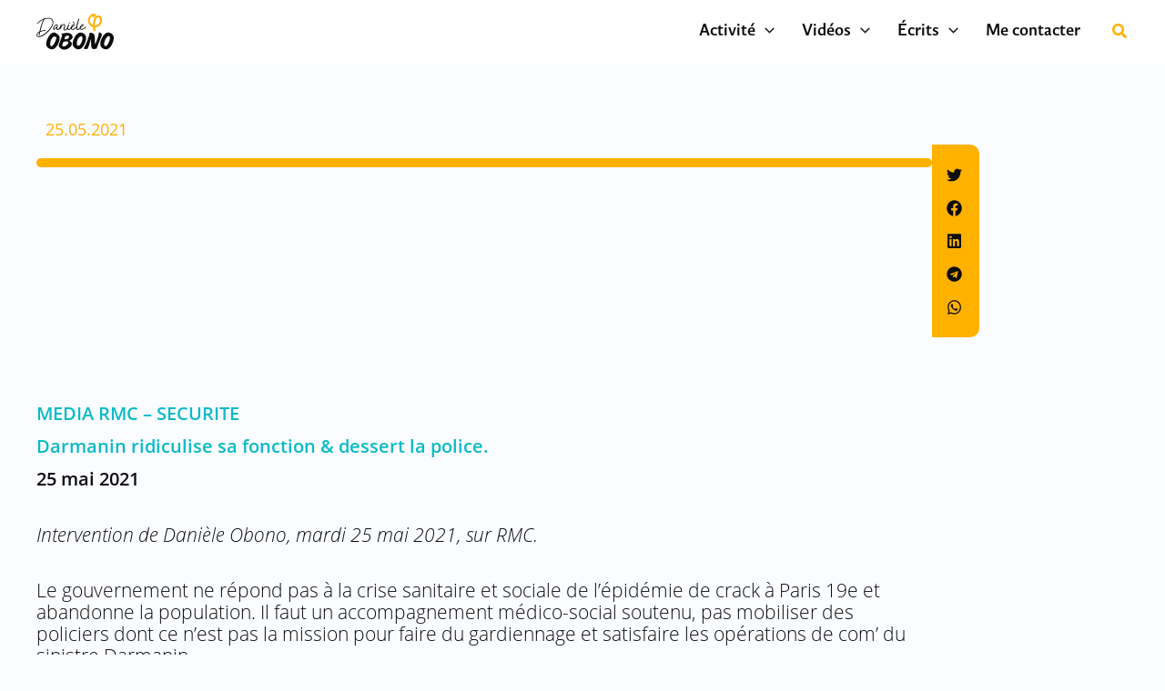

--- FILE ---
content_type: text/css
request_url: https://deputee-obono.fr/wp-content/uploads/elementor/css/post-14660.css?ver=1768731560
body_size: 1975
content:
.elementor-14660 .elementor-element.elementor-element-49e21b18{--display:flex;--flex-direction:column;--container-widget-width:100%;--container-widget-height:initial;--container-widget-flex-grow:0;--container-widget-align-self:initial;--flex-wrap-mobile:wrap;--margin-top:50px;--margin-bottom:0px;--margin-left:0px;--margin-right:0px;}.elementor-widget-post-info .elementor-icon-list-item:not(:last-child):after{border-color:var( --e-global-color-text );}.elementor-widget-post-info .elementor-icon-list-icon i{color:var( --e-global-color-primary );}.elementor-widget-post-info .elementor-icon-list-icon svg{fill:var( --e-global-color-primary );}.elementor-widget-post-info .elementor-icon-list-text, .elementor-widget-post-info .elementor-icon-list-text a{color:var( --e-global-color-secondary );}.elementor-widget-post-info .elementor-icon-list-item{font-family:var( --e-global-typography-text-font-family ), Sans-serif;font-size:var( --e-global-typography-text-font-size );font-weight:var( --e-global-typography-text-font-weight );}.elementor-14660 .elementor-element.elementor-element-39ed3f20{margin:0px 0px calc(var(--kit-widget-spacing, 0px) + 0px) 0px;padding:0px 0px 0px 0px;}.elementor-14660 .elementor-element.elementor-element-39ed3f20 .elementor-icon-list-item:not(:last-child):after{content:"";border-color:#ddd;}.elementor-14660 .elementor-element.elementor-element-39ed3f20 .elementor-icon-list-items:not(.elementor-inline-items) .elementor-icon-list-item:not(:last-child):after{border-top-style:solid;border-top-width:1px;}.elementor-14660 .elementor-element.elementor-element-39ed3f20 .elementor-icon-list-items.elementor-inline-items .elementor-icon-list-item:not(:last-child):after{border-left-style:solid;}.elementor-14660 .elementor-element.elementor-element-39ed3f20 .elementor-inline-items .elementor-icon-list-item:not(:last-child):after{border-left-width:1px;}.elementor-14660 .elementor-element.elementor-element-39ed3f20 .elementor-icon-list-icon{width:14px;}.elementor-14660 .elementor-element.elementor-element-39ed3f20 .elementor-icon-list-icon i{font-size:14px;}.elementor-14660 .elementor-element.elementor-element-39ed3f20 .elementor-icon-list-icon svg{--e-icon-list-icon-size:14px;}body:not(.rtl) .elementor-14660 .elementor-element.elementor-element-39ed3f20 .elementor-icon-list-text{padding-left:10px;}body.rtl .elementor-14660 .elementor-element.elementor-element-39ed3f20 .elementor-icon-list-text{padding-right:10px;}.elementor-14660 .elementor-element.elementor-element-39ed3f20 .elementor-icon-list-text, .elementor-14660 .elementor-element.elementor-element-39ed3f20 .elementor-icon-list-text a{color:var( --e-global-color-accent );}.elementor-14660 .elementor-element.elementor-element-39ed3f20 .elementor-icon-list-item{font-family:"open-sans", Sans-serif;font-size:18px;font-weight:400;}.elementor-14660 .elementor-element.elementor-element-60d7b324{--display:flex;--flex-direction:row;--container-widget-width:calc( ( 1 - var( --container-widget-flex-grow ) ) * 100% );--container-widget-height:100%;--container-widget-flex-grow:1;--container-widget-align-self:stretch;--flex-wrap-mobile:wrap;--align-items:flex-start;--gap:0px 0px;--row-gap:0px;--column-gap:0px;}.elementor-14660 .elementor-element.elementor-element-854f71a{--display:flex;--flex-direction:column;--container-widget-width:100%;--container-widget-height:initial;--container-widget-flex-grow:0;--container-widget-align-self:initial;--flex-wrap-mobile:wrap;--gap:0px 0px;--row-gap:0px;--column-gap:0px;--border-radius:10px 10px 10px 10px;--margin-top:0px;--margin-bottom:0px;--margin-left:0px;--margin-right:-12px;--padding-top:10px;--padding-bottom:0px;--padding-left:0px;--padding-right:0px;--z-index:0;}.elementor-14660 .elementor-element.elementor-element-854f71a:not(.elementor-motion-effects-element-type-background), .elementor-14660 .elementor-element.elementor-element-854f71a > .elementor-motion-effects-container > .elementor-motion-effects-layer{background-color:var( --e-global-color-accent );}.elementor-14660 .elementor-element.elementor-element-854f71a.e-con{--flex-grow:0;--flex-shrink:0;}.elementor-14660 .elementor-element.elementor-element-9ee4eff{margin:-25px -22px calc(var(--kit-widget-spacing, 0px) + 0px) 0px;padding:0px 0px 0px 0px;border-radius:10px 0px 10px 10px;}.elementor-14660 .elementor-element.elementor-element-9ee4eff .elementor-wrapper{--video-aspect-ratio:1.77777;}.elementor-14660 .elementor-element.elementor-element-2111fcfd{--display:flex;--flex-direction:column;--container-widget-width:100%;--container-widget-height:initial;--container-widget-flex-grow:0;--container-widget-align-self:initial;--flex-wrap-mobile:wrap;--gap:0px 0px;--row-gap:0px;--column-gap:0px;border-style:none;--border-style:none;--border-radius:30px 30px 30px 30px;--margin-top:-25px;--margin-bottom:0px;--margin-left:0px;--margin-right:77px;--z-index:0;}.elementor-14660 .elementor-element.elementor-element-2111fcfd.e-con{--flex-grow:0;--flex-shrink:0;}.elementor-14660 .elementor-element.elementor-element-3df8e5d1{width:var( --container-widget-width, 133.171% );max-width:133.171%;background-color:var( --e-global-color-accent );margin:0px 0px calc(var(--kit-widget-spacing, 0px) + 0px) 2px;padding:15px 10px 15px 10px;--container-widget-width:133.171%;--container-widget-flex-grow:0;border-radius:0px 10px 10px 0px;--grid-side-margin:0px;--grid-column-gap:0px;--grid-row-gap:0px;--grid-bottom-margin:0px;--e-share-buttons-primary-color:#FFFFFF00;--e-share-buttons-secondary-color:var( --e-global-color-primary );}.elementor-14660 .elementor-element.elementor-element-3df8e5d1.elementor-element{--flex-grow:0;--flex-shrink:0;}.elementor-14660 .elementor-element.elementor-element-3df8e5d1 .elementor-share-btn{font-size:calc(1.35px * 10);height:2.7em;border-width:0px;}.elementor-14660 .elementor-element.elementor-element-3df8e5d1 .elementor-share-btn__icon{--e-share-buttons-icon-size:1.3em;}.elementor-14660 .elementor-element.elementor-element-77fd6767{--display:flex;--flex-direction:column;--container-widget-width:100%;--container-widget-height:initial;--container-widget-flex-grow:0;--container-widget-align-self:initial;--flex-wrap-mobile:wrap;--margin-top:15px;--margin-bottom:0px;--margin-left:0px;--margin-right:0px;--padding-top:0px;--padding-bottom:0px;--padding-left:0px;--padding-right:0px;}.elementor-widget-theme-post-content{color:var( --e-global-color-text );font-family:var( --e-global-typography-text-font-family ), Sans-serif;font-size:var( --e-global-typography-text-font-size );font-weight:var( --e-global-typography-text-font-weight );}.elementor-14660 .elementor-element.elementor-element-541959eb{width:var( --container-widget-width, 80% );max-width:80%;margin:0px 0px calc(var(--kit-widget-spacing, 0px) + 0px) 0px;padding:0px 0px 0px 0px;--container-widget-width:80%;--container-widget-flex-grow:0;font-family:"open-sans", Sans-serif;font-size:21px;font-weight:300;}.elementor-14660 .elementor-element.elementor-element-541959eb.elementor-element{--flex-grow:0;--flex-shrink:0;}.elementor-14660 .elementor-element.elementor-element-855a6a2{--display:flex;--min-height:557px;--flex-direction:column;--container-widget-width:100%;--container-widget-height:initial;--container-widget-flex-grow:0;--container-widget-align-self:initial;--flex-wrap-mobile:wrap;border-style:none;--border-style:none;--margin-top:100px;--margin-bottom:0px;--margin-left:0px;--margin-right:0px;--padding-top:121px;--padding-bottom:100px;--padding-left:0px;--padding-right:0px;}.elementor-14660 .elementor-element.elementor-element-855a6a2:not(.elementor-motion-effects-element-type-background), .elementor-14660 .elementor-element.elementor-element-855a6a2 > .elementor-motion-effects-container > .elementor-motion-effects-layer{background-image:url("https://deputee-obono.fr/wp-content/uploads/2024/01/BarreJauneBasModeleArticle-vfine.png");background-position:0px -200px;background-repeat:no-repeat;background-size:cover;}.elementor-widget-heading .elementor-heading-title{font-family:var( --e-global-typography-primary-font-family ), Sans-serif;font-size:var( --e-global-typography-primary-font-size );font-weight:var( --e-global-typography-primary-font-weight );color:var( --e-global-color-primary );}.elementor-14660 .elementor-element.elementor-element-1a76e448{margin:10px 0px calc(var(--kit-widget-spacing, 0px) + 0px) -50px;}.elementor-14660 .elementor-element.elementor-element-1a76e448 .elementor-heading-title{font-family:"guyot-sans", Sans-serif;font-size:30px;font-weight:900;}.elementor-14660 .elementor-element.elementor-element-647040ac{--swiper-slides-to-display:3;--swiper-slides-gap:40px;margin:0px 0px calc(var(--kit-widget-spacing, 0px) + 0px) 0px;padding:0px 0px 0px 0px;--swiper-pagination-size:15px;--dots-normal-color:var( --e-global-color-accent );--swiper-pagination-spacing:49px;}body.elementor-page-14660:not(.elementor-motion-effects-element-type-background), body.elementor-page-14660 > .elementor-motion-effects-container > .elementor-motion-effects-layer{background-color:var( --e-global-color-9b2826b );}@media(max-width:1200px){.elementor-14660 .elementor-element.elementor-element-49e21b18{--margin-top:0px;--margin-bottom:5px;--margin-left:5px;--margin-right:0px;--padding-top:0px;--padding-bottom:0px;--padding-left:0px;--padding-right:0px;}.elementor-widget-post-info .elementor-icon-list-item{font-size:var( --e-global-typography-text-font-size );}.elementor-14660 .elementor-element.elementor-element-39ed3f20{margin:0px 0px calc(var(--kit-widget-spacing, 0px) + 0px) 0px;padding:0px 0px 0px 30px;}.elementor-14660 .elementor-element.elementor-element-60d7b324{--flex-wrap:wrap;--margin-top:0px;--margin-bottom:0px;--margin-left:0px;--margin-right:0px;--padding-top:0px;--padding-bottom:0px;--padding-left:50px;--padding-right:50px;}.elementor-14660 .elementor-element.elementor-element-854f71a{--justify-content:center;--border-radius:10px 10px 0px 10px;--margin-top:0px;--margin-bottom:0px;--margin-left:0px;--margin-right:0px;--padding-top:0px;--padding-bottom:10px;--padding-left:10px;--padding-right:0px;}.elementor-14660 .elementor-element.elementor-element-9ee4eff{margin:0px 0px calc(var(--kit-widget-spacing, 0px) + 0px) 0px;}.elementor-14660 .elementor-element.elementor-element-2111fcfd{--align-items:flex-end;--container-widget-width:calc( ( 1 - var( --container-widget-flex-grow ) ) * 100% );--border-radius:0px 0px 0px 0px;--margin-top:0px;--margin-bottom:0px;--margin-left:0px;--margin-right:0px;--padding-top:0px;--padding-bottom:0px;--padding-left:0px;--padding-right:0px;}.elementor-14660 .elementor-element.elementor-element-3df8e5d1{margin:-3px 0px calc(var(--kit-widget-spacing, 0px) + 0px) 0px;padding:5px 5px 5px 5px;--container-widget-width:240px;--container-widget-flex-grow:0;width:var( --container-widget-width, 240px );max-width:240px;border-radius:0px 0px 10px 10px;--grid-side-margin:14px;--grid-column-gap:14px;--grid-row-gap:0.1em;--grid-bottom-margin:0.1em;} .elementor-14660 .elementor-element.elementor-element-3df8e5d1{--grid-side-margin:12px;--grid-column-gap:12px;--grid-row-gap:0.1em;--grid-bottom-margin:0.1em;}.elementor-14660 .elementor-element.elementor-element-3df8e5d1 .elementor-share-btn{font-size:calc(1.15px * 10);height:3.4em;}.elementor-14660 .elementor-element.elementor-element-3df8e5d1 .elementor-share-btn__icon{--e-share-buttons-icon-size:1.2em;}.elementor-14660 .elementor-element.elementor-element-77fd6767{--margin-top:0px;--margin-bottom:0px;--margin-left:0px;--margin-right:0px;--padding-top:50px;--padding-bottom:0px;--padding-left:50px;--padding-right:50px;}.elementor-widget-theme-post-content{font-size:var( --e-global-typography-text-font-size );}.elementor-14660 .elementor-element.elementor-element-541959eb{margin:0px 0px calc(var(--kit-widget-spacing, 0px) + 0px) 0px;padding:0px 0px 0px 0px;--container-widget-width:100%;--container-widget-flex-grow:0;width:var( --container-widget-width, 100% );max-width:100%;}.elementor-14660 .elementor-element.elementor-element-855a6a2{--min-height:387px;--justify-content:center;--margin-top:50px;--margin-bottom:0px;--margin-left:0px;--margin-right:0px;--padding-top:77px;--padding-bottom:100px;--padding-left:50px;--padding-right:50px;}.elementor-14660 .elementor-element.elementor-element-855a6a2:not(.elementor-motion-effects-element-type-background), .elementor-14660 .elementor-element.elementor-element-855a6a2 > .elementor-motion-effects-container > .elementor-motion-effects-layer{background-position:-126px -101px;background-size:auto;}.elementor-widget-heading .elementor-heading-title{font-size:var( --e-global-typography-primary-font-size );}.elementor-14660 .elementor-element.elementor-element-1a76e448{text-align:center;}.elementor-14660 .elementor-element.elementor-element-647040ac{--swiper-slides-to-display:1;--swiper-slides-gap:40px;margin:0px 0px calc(var(--kit-widget-spacing, 0px) + 0px) 0px;padding:0px 0px 0px 0px;}.elementor-14660 .elementor-element.elementor-element-647040ac.elementor-element{--flex-grow:0;--flex-shrink:1;}}@media(max-width:800px){.elementor-14660 .elementor-element.elementor-element-49e21b18{--margin-top:20px;--margin-bottom:5px;--margin-left:10px;--margin-right:5px;}.elementor-widget-post-info .elementor-icon-list-item{font-size:var( --e-global-typography-text-font-size );}.elementor-14660 .elementor-element.elementor-element-39ed3f20{margin:0px 0px calc(var(--kit-widget-spacing, 0px) + 0px) 0px;padding:0px 0px 0px 0px;}.elementor-14660 .elementor-element.elementor-element-39ed3f20 .elementor-icon-list-item{font-size:12px;}.elementor-14660 .elementor-element.elementor-element-60d7b324{--gap:0px 0px;--row-gap:0px;--column-gap:0px;--margin-top:0px;--margin-bottom:0px;--margin-left:5px;--margin-right:5px;--padding-top:0px;--padding-bottom:0px;--padding-left:10px;--padding-right:10px;}.elementor-14660 .elementor-element.elementor-element-854f71a{--width:100%;--margin-top:0px;--margin-bottom:0px;--margin-left:0px;--margin-right:0px;--padding-top:0px;--padding-bottom:5px;--padding-left:5px;--padding-right:0px;}.elementor-14660 .elementor-element.elementor-element-2111fcfd{--width:100%;--margin-top:-3px;--margin-bottom:0px;--margin-left:0px;--margin-right:0px;--padding-top:0px;--padding-bottom:0px;--padding-left:0px;--padding-right:0px;}.elementor-14660 .elementor-element.elementor-element-3df8e5d1{--container-widget-width:148px;--container-widget-flex-grow:0;width:var( --container-widget-width, 148px );max-width:148px;--grid-side-margin:12px;--grid-column-gap:12px;--grid-row-gap:12px;} .elementor-14660 .elementor-element.elementor-element-3df8e5d1{--grid-side-margin:12px;--grid-column-gap:12px;--grid-row-gap:0.1em;--grid-bottom-margin:0.1em;}.elementor-14660 .elementor-element.elementor-element-3df8e5d1 .elementor-share-btn{height:2.4em;}.elementor-14660 .elementor-element.elementor-element-77fd6767{--padding-top:20px;--padding-bottom:0px;--padding-left:20px;--padding-right:20px;}.elementor-widget-theme-post-content{font-size:var( --e-global-typography-text-font-size );}.elementor-14660 .elementor-element.elementor-element-541959eb{margin:0px 0px calc(var(--kit-widget-spacing, 0px) + 0px) 0px;padding:0px 0px 0px 0px;--container-widget-width:100%;--container-widget-flex-grow:0;width:var( --container-widget-width, 100% );max-width:100%;text-align:left;}.elementor-14660 .elementor-element.elementor-element-855a6a2:not(.elementor-motion-effects-element-type-background), .elementor-14660 .elementor-element.elementor-element-855a6a2 > .elementor-motion-effects-container > .elementor-motion-effects-layer{background-position:0px -95px;background-size:auto;}.elementor-14660 .elementor-element.elementor-element-855a6a2{--margin-top:50px;--margin-bottom:50px;--margin-left:0px;--margin-right:0px;--padding-top:100px;--padding-bottom:0px;--padding-left:15px;--padding-right:15px;}.elementor-widget-heading .elementor-heading-title{font-size:var( --e-global-typography-primary-font-size );}.elementor-14660 .elementor-element.elementor-element-1a76e448{margin:0px 0px calc(var(--kit-widget-spacing, 0px) + 0px) 0px;}.elementor-14660 .elementor-element.elementor-element-1a76e448 .elementor-heading-title{font-size:22px;}.elementor-14660 .elementor-element.elementor-element-647040ac{--swiper-slides-to-display:1;margin:0px 0px calc(var(--kit-widget-spacing, 0px) + 0px) 0px;padding:0px 0px 0px 0px;--swiper-pagination-spacing:20px;}}@media(min-width:801px){.elementor-14660 .elementor-element.elementor-element-60d7b324{--content-width:1200px;}.elementor-14660 .elementor-element.elementor-element-854f71a{--width:82%;}.elementor-14660 .elementor-element.elementor-element-2111fcfd{--width:5.985%;}.elementor-14660 .elementor-element.elementor-element-77fd6767{--content-width:1200px;}}@media(max-width:1200px) and (min-width:801px){.elementor-14660 .elementor-element.elementor-element-60d7b324{--content-width:1200px;}.elementor-14660 .elementor-element.elementor-element-854f71a{--width:95%;}.elementor-14660 .elementor-element.elementor-element-2111fcfd{--width:95%;}.elementor-14660 .elementor-element.elementor-element-77fd6767{--content-width:1200px;}.elementor-14660 .elementor-element.elementor-element-855a6a2{--content-width:500px;}}

--- FILE ---
content_type: image/svg+xml
request_url: https://deputee-obono.fr/wp-content/uploads/2024/02/Logodimension16080v3.svg
body_size: 3842
content:
<?xml version="1.0" encoding="UTF-8"?>
<svg id="Calque_1" data-name="Calque 1" xmlns="http://www.w3.org/2000/svg" viewBox="0 0 127.03 60">
  <defs>
    <style>
      .cls-1 {
        fill: #ffb100;
      }

      .cls-1, .cls-2 {
        stroke-width: 0px;
      }

      .cls-2 {
        fill: #0d0d0b;
      }
    </style>
  </defs>
  <g>
    <path class="cls-2" d="M11.17,10.2c-1.11.31-2.73,1.25-4.95,2.77s-3.39,2.59-3.49,3.18c-.1.38-.35.52-.76.45-.42-.03-.59-.24-.52-.62,0-.07.03-.17.1-.28.35-.73,1.31-1.69,2.91-2.94,1.45-1.11,2.8-2.01,4.12-2.66s2.18-1.11,2.73-1.31c.52-.21.83-.42.9-.62.1-.38.28-.59.48-.59.17,0,.38.14.62.38,2.11-.66,4.01-.97,5.78-.97h.14c1.69,0,3.15.24,4.36.76s2.18,1.28,2.91,2.32,1.14,2.21,1.28,3.56v.8c0,1.18-.24,2.52-.73,3.98-.55,1.76-1.45,3.6-2.7,5.5-.93,1.42-2.04,2.84-3.35,4.32-1.31,1.49-2.77,2.94-4.39,4.32s-3.25,2.59-4.88,3.63-3.29,1.76-4.95,2.18c-.86.24-1.69.35-2.49.35-.69,0-1.35-.07-1.94-.24-.73-.21-1.28-.59-1.69-1.07s-.66-1.07-.66-1.76c0-.59.14-1.21.42-1.87.28-.69.8-1.38,1.52-2.08.73-.69,1.63-1.28,2.66-1.83.31-.17.48-.45.59-.83.42-2.01.9-3.98,1.38-5.88s1-3.56,1.52-4.98.97-2.63,1.35-3.6c.38-.97.76-1.9,1.18-2.77.38-.86.62-1.38.66-1.52l-.1-.07h0ZM4.67,31.22c-.28.07-.76.35-1.38.86-.66.48-1.14,1.04-1.49,1.59-.48.73-.76,1.38-.76,1.9,0,.59.31,1.07.97,1.42.55.28,1.18.42,1.94.42.86,0,1.83-.17,2.97-.59.21-.07.42-.14.66-.21,1.49-.59,3.15-1.52,4.95-2.77,1.8-1.25,3.56-2.73,5.29-4.39,1.69-1.69,3.25-3.46,4.67-5.29,1.38-1.83,2.46-3.7,3.22-5.64.59-1.49.86-2.87.86-4.15,0-.35-.03-.73-.07-1.07-.21-1.35-.73-2.46-1.59-3.29s-1.97-1.38-3.29-1.59c-.73-.1-1.52-.17-2.32-.17-.59,0-1.18.03-1.8.1-1.45.17-2.91.52-4.39,1.04-.17.03-.28.17-.35.38-.03.1-.24.55-.59,1.35-.35.8-.62,1.42-.76,1.83-.17.42-.42,1.07-.8,2.01-.38.93-.69,1.8-.93,2.63-.28.83-.59,1.83-.93,3.01-.38,1.18-.73,2.42-1.07,3.8s-.69,2.8-1.04,4.32v.07s0,.07.03.1c.21-.03.69-.21,1.42-.45.73-.24,1.31-.45,1.76-.55,2.63-.73,4.18-1.07,4.7-1.07h-.03c.38.07.59.28.59.62s-.21.55-.62.62c-3.46.66-6.12,1.38-8.02,2.18-.21.1-.35.28-.42.48-.07.24-.24,1.14-.52,2.66-.03.28-.1.59-.17.9s-.1.59-.14.76c-.03.17-.07.38-.1.55s-.07.31-.1.42c-.03.07-.07.17-.14.24s-.14.14-.21.17c-.07.03-.17.03-.24.03-.35-.03-.52-.28-.52-.8s.1-1.21.31-2.25c.1-.59.21-1.07.24-1.38.07-.03.1-.31.21-.83h0Z"/>
    <path class="cls-2" d="M38.6,22.3c.24-.31.52-.35.83-.1s.35.52.14.83c-1.07,1.42-1.97,2.46-2.73,3.08-.86.66-1.63.97-2.25.97-.17,0-.35-.03-.48-.07-.73-.24-1.14-.83-1.28-1.83v-1.42c-1.42,1.31-2.21,2.04-2.39,2.21-.59.55-1.14.83-1.76.83-.59,0-1-.35-1.21-1.07-.03-.17-.07-.42-.07-.69,0-.59.17-1.28.48-2.11.45-1.14,1.07-2.18,1.87-3.15.8-.97,1.52-1.59,2.18-1.83.59-.24,1.07-.35,1.49-.35.8,0,1.35.42,1.59,1.25.07.17.1.38.14.59,0,.17.03.35.03.48s-.03.31-.07.52c-.03.21-.07.38-.1.45-.03.07-.07.24-.17.45-.07.24-.14.38-.14.42-.35,1.04-.52,1.97-.52,2.8v.24c.03.66.21,1,.59,1,.1,0,.24-.03.38-.1.9-.45,2.08-1.56,3.46-3.39h0ZM33.51,21.33c.14-.1.28-.35.35-.8.03-.28.07-.48.07-.73,0-.17-.03-.35-.07-.48-.03-.14-.07-.28-.14-.35-.1-.17-.28-.24-.48-.24-.38,0-.86.24-1.49.76-1.35,1.14-2.32,2.7-2.94,4.7-.1.28-.14.55-.14.83,0,.17.03.38.07.52.48-.28.93-.59,1.28-.86.35-.31.83-.76,1.49-1.42.62-.66,1.31-1.31,2.01-1.94h0Z"/>
    <path class="cls-2" d="M51.01,22.44c.21-.35.48-.38.83-.17s.42.52.21.83c-.03.07-.1.17-.21.35-.45.66-.8,1.18-1.07,1.56s-.62.83-1.07,1.35-.93.93-1.42,1.21c-.48.28-.97.42-1.49.42-.03.03-.1.03-.14.03-.73,0-1.31-.31-1.69-.93-.31-.45-.45-.97-.45-1.56,0-.28.03-.52.07-.8.1-.66.35-1.45.66-2.39.31-.93.52-1.66.59-2.14.03-.35.03-.62,0-.9-.03-.59-.28-.86-.69-.86-.28,0-.62.14-1.04.38-1.14.73-2.18,1.9-3.11,3.56-.48.8-.83,1.52-1.11,2.11-.28.62-.45,1.07-.52,1.35-.07.31-.14.48-.17.55-.17.28-.45.38-.76.31-.35-.07-.48-.31-.48-.76,0-.69.24-1.87.73-3.53.48-1.8.97-3.29,1.42-4.5.17-.42.42-.62.76-.52.17.03.28.14.35.31s.1.35.07.59-.07.45-.14.69-.14.45-.21.76c-.07.28-.1.48-.14.66l.03.03c.86-1.07,1.56-1.83,2.08-2.25.66-.55,1.25-.86,1.87-.93.14-.03.28-.03.42-.03.42,0,.73.1,1,.28.35.24.62.59.83,1.04.14.48.21.97.21,1.42,0,.38-.07.76-.17,1.14-.24.76-.48,1.66-.8,2.66-.24.73-.35,1.35-.35,1.83,0,.17,0,.31.03.42.07.31.24.52.45.59.24.07.48.07.76,0s.55-.21.83-.42c.1-.07.17-.14.28-.21.07-.07.17-.1.24-.17s.14-.14.24-.24c.07-.1.17-.17.21-.24s.14-.17.24-.31.17-.24.24-.35c.07-.07.17-.24.31-.45.14-.21.24-.38.35-.52.07-.14.24-.35.42-.66.21-.14.38-.38.52-.59h0Z"/>
    <path class="cls-2" d="M53.12,17.49c.17,0,.35.07.45.24s.17.31.14.52c-.03.14-.14.45-.28.86s-.28.97-.45,1.56-.31,1.07-.45,1.45c-.17.66-.24,1.25-.24,1.8,0,.38.03.73.14,1.04.17.59.45.86.86.86.31,0,.69-.17,1.14-.48.14-.1.28-.21.35-.28.1-.07.21-.17.31-.28.1-.1.17-.21.24-.28s.17-.17.28-.38c.14-.17.24-.35.31-.42.07-.1.21-.31.42-.62.21-.31.38-.55.52-.76.1-.17.28-.28.48-.28.17,0,.31.07.42.17s.17.28.17.42c0,.1-.03.24-.1.31-.35.59-.69,1.07-.97,1.49-.28.38-.62.83-1.04,1.28-.42.45-.86.8-1.31,1-.42.21-.83.31-1.25.31h-.1c-.86-.03-1.49-.42-1.9-1.14-.31-.55-.45-1.21-.45-2.01s.17-1.8.52-2.91c.59-1.8,1-2.84,1.21-3.18.17-.17.38-.28.59-.31h0ZM54.09,14.45c.24,0,.45.07.62.24s.28.35.28.59-.07.45-.24.62-.31.24-.52.24c-.48.03-.8-.07-.97-.35s-.17-.55,0-.86c.17-.35.42-.48.83-.48h0Z"/>
    <path class="cls-2" d="M62.46,18.12c.07.17.1.35.1.52,0,.35-.1.76-.35,1.25-.55,1-1.25,1.73-2.08,2.25-.35.21-.73.38-1.14.48-.03.03-.28.07-.8.14-.03.1-.03.17-.03.28-.03.28-.07.48-.07.73,0,.83.31,1.42.9,1.69.28.1.52.17.83.17,1.11,0,2.52-.83,4.25-2.52.9-.9,1.45-1.42,1.69-1.52.28-.14.48-.1.69.1.21.21.21.45.07.76-.03.07-.28.31-.66.69-.38.38-.86.83-1.49,1.38s-1.18,1-1.69,1.31c-.76.48-1.49.83-2.18.97-.31.07-.62.1-.9.1-.35,0-.62-.03-.9-.14-.48-.17-.93-.45-1.28-.86s-.55-.93-.66-1.52c-.03-.21-.07-.45-.07-.73,0-.42.03-.83.14-1.28.17-.73.48-1.49.93-2.25.55-.93,1.14-1.59,1.76-2.04s1.21-.69,1.76-.69c.52,0,.93.24,1.14.73h0ZM61.08,19.02c-.42-.24-1.11.07-1.49.55-.38.45-.73,1.21-1.04,1.9.66-.14,1.59-.38,2.11-.97.42-.48.76-1.31.42-1.49h0ZM59.97,12.72c.17-.03.38,0,.45.17.24.52.21.9,1.28,1.83.14.1.24.17.35.31s.17.24.21.28c.03.07.07.14.1.24s.03.21,0,.28-.07.14-.17.24c-.07.07-.17.14-.31.14-.14.03-.28,0-.42-.1-.42-.35-.66-.38-1.28-1.18-.45-.59-.55-1.14-.62-1.56,0-.1.03-.24.07-.35.03-.17.17-.28.35-.31h0Z"/>
    <path class="cls-2" d="M71.7,22.16c.21-.35.48-.38.83-.21.35.21.42.48.21.83-.66,1.04-1.18,1.83-1.59,2.46-.45.69-1,1.18-1.63,1.49-.48.28-.93.38-1.35.38-.59,0-1.11-.24-1.56-.73-.73-.73-1.11-1.9-1.11-3.46,0-1.18.21-2.63.66-4.29,1.04-4.05,1.97-7.3,2.77-9.75.1-.31.35-.45.69-.45.17,0,.35.07.48.21.14.14.21.28.21.48,0,.07,0,.14-.03.17-.07.24-.42,1.42-1.04,3.6-.62,2.14-1.11,3.98-1.49,5.43-.38,1.49-.59,2.59-.69,3.39-.03.35-.07.69-.07,1.11s.03.9.1,1.42.24.93.48,1.18c.17.17.42.24.66.24.14,0,.28-.03.42-.07s.28-.07.42-.17c.14-.07.28-.17.42-.31.14-.1.28-.24.38-.31.1-.1.24-.24.38-.42.14-.17.24-.35.31-.42.07-.1.17-.28.35-.48.17-.24.24-.38.31-.45.03-.07.14-.24.31-.48.1-.24.17-.38.17-.38h0Z"/>
    <path class="cls-2" d="M73.01,22.75c-.07.38-.1.73-.1,1,0,.73.24,1.25.76,1.59.28.17.62.28.97.28.93,0,2.11-.66,3.56-1.94.21-.17.45-.38.69-.62.9-.9,1.45-1.42,1.69-1.52.28-.14.48-.1.69.1s.21.45.07.76c-.03.07-.28.31-.66.69s-.86.83-1.49,1.38-1.18,1-1.69,1.31c-.76.48-1.49.83-2.18.97-.31.07-.62.1-.9.1-.35,0-.62-.03-.9-.14-.48-.17-.93-.45-1.28-.86s-.55-.93-.66-1.52c-.03-.21-.07-.45-.07-.73,0-.42.03-.83.14-1.28.17-.73.48-1.49.93-2.25.97-1.66,2.08-2.56,3.29-2.7h.24c.66,0,1.21.31,1.38.86.03.14.03.31.03.45,0,.35-.24.73-.48,1.18-.8,1.42-1.87,2.32-3.25,2.7-.03.03-.28.1-.8.17h0ZM73.32,21.47c.66-.14,1.52-.38,2.04-.97.52-.59.86-1.63.48-1.87-.48-.17-1.31.48-1.63.86-.42.48-.8,1.38-.9,1.97h0Z"/>
  </g>
  <g>
    <path class="cls-2" d="M33.76,33.65s4.5,1.63,4.5,6.99-5.22,18.64-12.73,18.64c-1.21,0-2.91-.86-2.91-.86-1.45,0-6.61-2.73-6.61-8.44,0-6.61,6.16-18.75,12.8-18.75,3.35.03,4.95,2.42,4.95,2.42h0ZM22.52,50.35c0,1.49,1.04,3.7,1.94,3.7,2.97,0,8.2-9.37,8.2-14.32,0-1.11-1.8-1.83-3.01-1.83-3.53,0-7.12,7.06-7.12,12.45Z"/>
    <path class="cls-2" d="M41.61,33.06c1.25,0,4.6-1.14,9.68-1.14s8.16,3.67,8.16,6.99c0,3.6-4.91,5.22-4.91,5.57,0,1.76,3.7,1.63,3.7,5.81s-7.75,9.72-12.62,9.72c-2.91,0-6.36-3.01-6.4-3.04-.07-.07-2.56-1.94-2.56-3.84s.38-1.94,2.63-8.44c2.25-6.5,2.91-8.58,2.91-9.27s-1.31-1.45-1.31-2.01c-.03-.31.28-.35.73-.35h0ZM42.33,52.91c0,.52,1.14,1.45,1.87,1.45,4.22,0,8.3-4.25,8.3-6.23,0-1.35-1.28-2.18-2.46-2.18.03,0-2.04.14-4.29.31-1,.07-1.42.52-1.73,1.35,0,0-1.69,4.74-1.69,5.29h0ZM46.14,41.63c0,.62.21.83.93.83,5.36,0,6.57-3.01,6.57-4.57,0-.62-.24-1.49-1.21-1.49s-3.04.52-3.84.66-.97.59-1.21,1.21c0,0-1.25,2.77-1.25,3.35h0Z"/>
    <path class="cls-2" d="M77.89,33.09s3.8,2.21,3.8,7.57-5.22,18.64-12.73,18.64c-1.21,0-2.97-.66-2.97-.66-1.28-.59-6.54-2.97-6.54-8.65,0-6.61,6.16-18.75,12.8-18.75,3.35,0,5.64,1.83,5.64,1.83h0ZM66.47,51.25c.17,1.49,1.52,1.9,2.46,1.9,2.97,0,6.78-7.57,6.78-12.52,0-1.11-.62-3.22-1.83-3.22-3.53.03-8.09,5.05-7.4,13.83Z"/>
    <path class="cls-2" d="M94.18,33.47c.97,1.14,1.69,3.25,1.69,7.09s.59,10.48.59,10.48c0,0,1.63-3.8,3.35-8.44,1.69-4.6,2.52-8.78,2.52-9.55s.21-1.9,1.49-1.9,3.77,2.18,3.77,3.67-3.11,8.16-4.98,13.11c-1.9,4.91-3.56,10.34-4.53,10.34s-1.87.21-1.87.21c0,0-1.28.1-2.7.1s-2.97-1.21-3.25-4.18c-.28-2.94-.93-12.8-.93-13.07-.07.31-1.45,6.88-3.04,11.31-1.59,4.53-2.32,6.16-4.25,6.16s-4.53-.8-4.53-1.56c0-.38.73-.73,1.31-1.76,2.35-4.08,8.44-19.54,8.44-22.86,0-.69.66-1.04,1.28-1.04,1.87.1,4.67.76,5.64,1.9h0Z"/>
    <path class="cls-2" d="M123.23,32.95s3.8,2.35,3.8,7.71-5.22,18.64-12.73,18.64c-1.21,0-3.04-.66-3.04-.66-1.21-.48-6.43-2.97-6.43-8.65,0-6.61,6.16-18.75,12.8-18.75,3.29,0,5.6,1.69,5.6,1.69h0ZM111.09,51.15c0,1.49,1.73,2.59,2.66,2.59,2.97,0,7.12-9.34,7.12-14.28,0-1.11-.9-2.35-2.11-2.35-3.49,0-7.64,8.68-7.68,14.04h0Z"/>
  </g>
  <path class="cls-1" d="M101.1,2.76c-6.95.07-8.13,12.24-8.27,16.15-4.05-1.94-5.12-5.01-5.08-7.78.1-5.46,4.6-7.3,4.74-7.33-1.18,2.46,1.66,3.01,2.52,1.97.52-.55,1.07-1.07,1.87-2.59.45-.76.9-3.63-2.94-3.11-4.22.52-9.51,4.91-9.3,11.86.66,8.51,8.27,10.38,8.27,10.38,0,0,.42,4.12.86,5.5.1.31.31,1.28,1.28,1.35.93.07,1.25-.14,1.45-.24.21-.1.76-.86.45-1.63-.31-.8-.8-4.57-.8-4.57,0,0,9.2.24,11.38-9.65.42-2.39.28-10.17-6.43-10.31ZM104.21,13.03c-.1.59-1.73,6.36-8.13,6.5-.21-.76.52-13.97,5.43-13.56,3.77.52,2.8,6.47,2.7,7.06Z"/>
</svg>